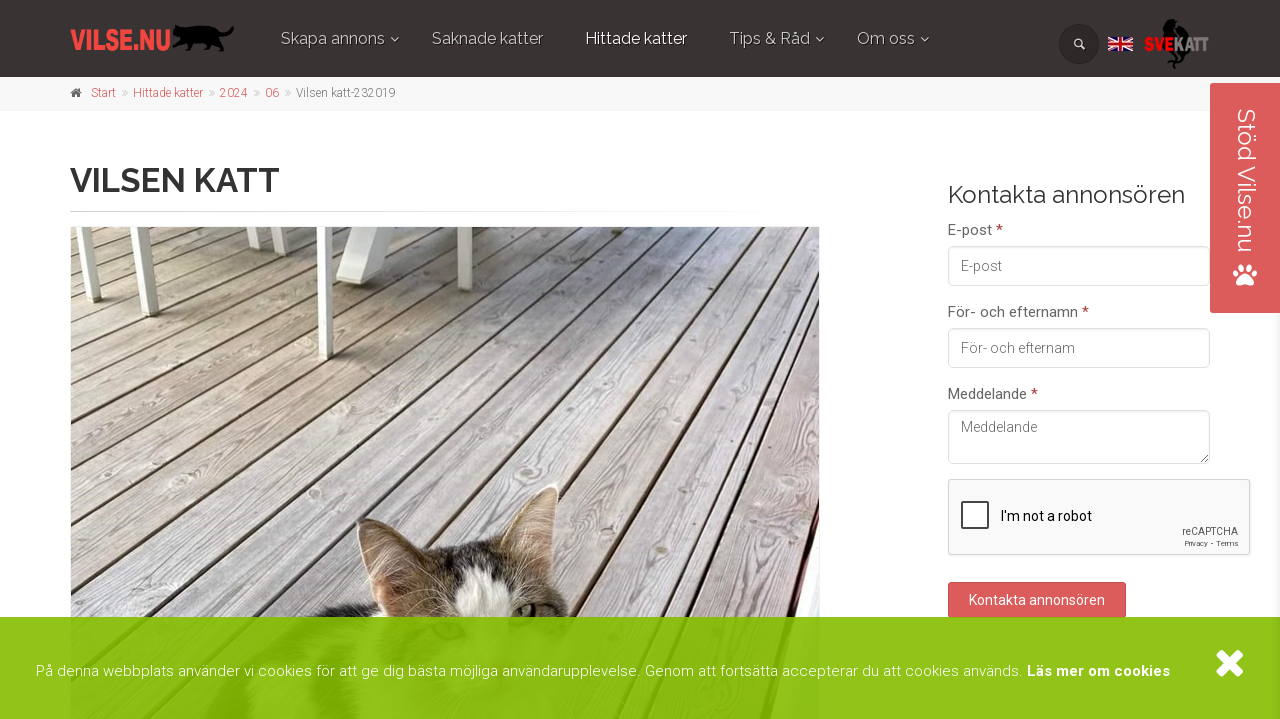

--- FILE ---
content_type: text/html; charset=utf-8
request_url: https://www.vilse.nu/hittade-katter/2024/06/vilsen-katt-232019/
body_size: 8734
content:

<!doctype html>
<!--[if lt IE 7]> <html class="no-js ie6 oldie" lang="en"> <![endif]-->
<!--[if IE 7]>    <html class="no-js ie7 oldie" lang="en"> <![endif]-->
<!--[if IE 8]>    <html class="no-js ie8 oldie" lang="en"> <![endif]-->
<!--[if gt IE 8]><!-->
<html class="no-js" lang="sv">
<!--<![endif]-->
<head>
    <meta charset="utf-8">
    <meta http-equiv="X-UA-Compatible" content="IE=edge,chrome=1">
    <title></title>
    <meta name="author" content="">
    <meta name="viewport" content="width=device-width,initial-scale=1">
    <meta name="keywords" content="">
    <meta name="description">

    <!-- Favicon -->
    <link rel="shortcut icon" href="/images/favicon.ico">

    <!-- Web Fonts -->
    <link href='https://fonts.googleapis.com/css?family=Roboto:400,300,300italic,400italic,500,500italic,700,700italic' rel='stylesheet' type='text/css'>
    <link href='https://fonts.googleapis.com/css?family=Raleway:700,400,300' rel='stylesheet' type='text/css'>
    <link href='https://fonts.googleapis.com/css?family=Pacifico' rel='stylesheet' type='text/css'>
    <link href='https://fonts.googleapis.com/css?family=PT+Serif' rel='stylesheet' type='text/css'>


    <link href="/bundle/stylesnewdesign.css?v=jKkh6GTpd_1MN3nO5dHMrpnzYAKz3m7hmQoYuaI4IYc1" rel="stylesheet"/>


    
    

</head>
<!-- body classes:  -->
<!-- "boxed": boxed layout mode e.g. <body class="boxed"> -->
<!-- "pattern-1 ... pattern-9": background patterns for boxed layout mode e.g. <body class="boxed pattern-1"> -->
<!-- "transparent-header": makes the header transparent and pulls the banner to top -->
<!-- "page-loader-1 ... page-loader-6": add a page loader to the page (more info at components-page-loaders.html) -->
<body class="no-trans">
    <!-- scrollToTop -->
    <!-- ================ -->
    <div class="scrollToTop circle"><i class="icon-up-open-big"></i></div>

    <!-- page wrapper start -->
    <!-- ================ -->
    <div class="page-wrapper">

        <!-- header-container start -->
        <div class="header-container">

            <!-- header start -->
            <!-- classes:  -->
            <!-- "fixed": enables fixed navigation mode (sticky menu) e.g. class="header fixed clearfix" -->
            <!-- "dark": dark version of header e.g. class="header dark clearfix" -->
            <!-- "full-width": mandatory class for the full-width menu layout -->
            <!-- "centered": mandatory class for the centered logo layout -->
            <!-- ================ -->
            <header class="header  fixed  dark clearfix">

                <div class="container">
                    <div class="row">
                        <div class="col-md-2">
                            <!-- header-left start -->
                            <!-- ================ -->
                            <div class="header-left clearfix">
                                <!-- logo -->
                                <div id="logo" class="logo">
                                    
                                    <a href="/">
                                        <img src="/images/Vilse_topplogga260px.png" />
                                    </a>
                                </div>
                                <!-- name-and-slogan -->
                                <div class="site-slogan">

                                </div>

                            </div>
                            <!-- header-left end -->
                        </div>
                        <div class="col-md-10">

                            <!-- header-right start -->
                            <!-- ================ -->
                            <div class="header-right clearfix">

                                <!-- main-navigation start -->
                                <!-- classes: -->
                                <!-- "onclick": Makes the dropdowns open on click, this the default bootstrap behavior e.g. class="main-navigation onclick" -->
                                <!-- "animated": Enables animations on dropdowns opening e.g. class="main-navigation animated" -->
                                <!-- "with-dropdown-buttons": Mandatory class that adds extra space, to the main navigation, for the search and cart dropdowns -->
                                <!-- ================ -->






<div class="main-navigation  animated with-dropdown-buttons">

    <!-- navbar start -->
    <!-- ================ -->
    <nav class="navbar navbar-default" role="navigation">
        <div class="container-fluid">
            <!-- Toggle get grouped for better mobile display -->
            <div class="navbar-header">
                <button type="button" class="navbar-toggle" data-toggle="collapse" data-target="#navbar-collapse-1">
                    <span class="sr-only">Toggle navigation</span>
                    <span class="icon-bar"></span>
                    <span class="icon-bar"></span>
                    <span class="icon-bar"></span>
                </button>

            </div>
            <!-- Collect the nav links, forms, and other content for toggling -->
            <div class="collapse navbar-collapse" id="navbar-collapse-1">
                <!-- main-menu -->
                <ul class="nav navbar-nav ">
                            <li class="dropdown">


                                    <a href="/skapa-annons/" class="dropdown-toggle" data-toggle="dropdown">Skapa annons</a>
                                                                    <ul class="dropdown-menu">
                                            <li><a href="/skapa-annons/skapa-annons/">Skapa annons</a></li>
                                            <li><a href="/skapa-annons/anmael-saknad-katt/">Anm&#228;l saknad katt</a></li>
                                            <li><a href="/skapa-annons/anmael-hittad-katt/">Anm&#228;l hittad katt</a></li>
                                    </ul>
                            </li>
                            <li>


                                    <a href="/saknade-katter/">
                                        Saknade katter
                                    </a>
                                                            </li>
                            <li class="active">


                                    <a href="/hittade-katter/">
                                        Hittade katter
                                    </a>
                                                            </li>
                            <li class="dropdown">


                                    <a href="/tips-raad/" class="dropdown-toggle" data-toggle="dropdown">Tips &amp; R&#229;d</a>
                                                                    <ul class="dropdown-menu">
                                            <li><a href="/tips-raad/tips-raad/">Tips &amp; R&#229;d</a></li>
                                            <li><a href="/tips-raad/hemloesa-katter/">Heml&#246;sa katter</a></li>
                                            <li><a href="/tips-raad/naer-du-hittat-en-katt/">N&#228;r du hittat en katt</a></li>
                                            <li><a href="/tips-raad/om-du-hittar-en-avliden-katt/">Om du hittar en avliden katt</a></li>
                                            <li><a href="/tips-raad/naer-katten-sprungit-bort/">N&#228;r katten sprungit bort</a></li>
                                            <li><a href="/tips-raad/utekatt-som-inte-kommit-hem-som-den-brukar/">Utekatt som inte kommit hem som den brukar</a></li>
                                            <li><a href="/tips-raad/innekatt-som-har-kommit-ut-av-misstag/">Innekatt som har kommit ut av misstag</a></li>
                                            <li><a href="/tips-raad/katt-som-kommit-ut-paa-fraemmande-plats/">Katt som kommit ut p&#229; fr&#228;mmande plats</a></li>
                                            <li><a href="/tips-raad/naer-katten-aer-hemma-igen/">N&#228;r katten &#228;r hemma igen</a></li>
                                            <li><a href="/tips-raad/id-fotografera-din-katt/">Id-fotografera din katt</a></li>
                                            <li><a href="/tips-raad/katten-som-hittegods/">Katten som hittegods</a></li>
                                            <li><a href="/tips-raad/om-id-maerkning-och-registrering/">Om id-m&#228;rkning och registrering</a></li>
                                            <li><a href="/tips-raad/om-kastrering/">Om kastrering</a></li>
                                    </ul>
                            </li>
                            <li class="dropdown">


                                    <a href="/om-oss/" class="dropdown-toggle" data-toggle="dropdown">Om oss</a>
                                                                    <ul class="dropdown-menu">
                                            <li><a href="/om-oss/om-oss/">Om oss</a></li>
                                            <li><a href="/om-oss/kontakt/">Kontakt</a></li>
                                            <li><a href="/om-oss/stoed-oss/">St&#246;d oss</a></li>
                                            <li><a href="/om-oss/vad-aer-no-kill/">Vad &#228;r No Kill</a></li>
                                            <li><a href="/om-oss/svekatts-medlemsorganisationer/">SVEKATTs medlemsorganisationer</a></li>
                                    </ul>
                            </li>
                            <li class="visible-xs"><a href="/in-english/">In English</a></li>

                    
                </ul>
                <!-- main-menu end -->
                <!-- header dropdown buttons -->
                <div class="header-dropdown-buttons hidden-xs ">
                    <div class="btn-group dropdown">
                        <button type="button" class="btn dropdown-toggle" data-toggle="dropdown"><i class="icon-search"></i></button>
                        <ul class="dropdown-menu dropdown-menu-right dropdown-animation">
                            <li>
<form action="/hittade-katter/2024/06/vilsen-katt-232019/" enctype="multipart/form-data" method="post">                                    <div class="form-group has-feedback">
                                        <input type="text" class="form-control" name="txtSearch" placeholder="Sök">
                                        <i class="icon-search form-control-feedback"></i>
                                    </div>
<input name='ufprt' type='hidden' value='[base64]' /></form>                            </li>
                        </ul>
                    </div>
                    <div class="btn-group" style="padding-right:7px;">
                        <a href="/in-english/"><img src="/images/union-jack.jpg?width=25" alt="In English" title="In English" /></a>
                    </div>
                    <div class="btn-group">
                        <a href="http://www.svekatt.se" target="_blank"><img src="/images/SVEKATT_logga_topp_mindre.png" alt="SVEKATT" title="SVEKATT" /></a>
                    </div>
                </div>
<form action="/hittade-katter/2024/06/vilsen-katt-232019/" class="navbar-form navbar-left visible-xs" enctype="multipart/form-data" method="post">                    <div class="form-group has-feedback">
                        <input type="text" class="form-control" name="txtSearch" placeholder="Sök">
                        <i class="icon-search form-control-feedback"></i>
                    </div>
<input name='ufprt' type='hidden' value='[base64]' /></form>                <!-- header dropdown buttons end-->

            </div>
        </div>
    </nav>
    <!-- navbar end -->
    <!-- main-navigation end -->
</div>
                            </div>
                            <!-- header-right end -->


                        </div>
                    </div>
                </div>
            </header>
            <!-- header end -->
        </div>
        <!-- header-container end -->
        


<!-- breadcrumb start -->

    			<!-- breadcrumb end -->
    <!-- ================ -->
    <div class="breadcrumb-container">
        <div class="container">
            <ol class="breadcrumb">

                
                        <li><i class="fa fa-home pr-10"></i><a href="/">Start</a></li>
                        <li><a href="/hittade-katter/">Hittade katter</a></li>
                        <li><a href="/hittade-katter/2024/">2024</a></li>
                        <li><a href="/hittade-katter/2024/06/">06</a></li>
                
                <li class="active">Vilsen katt-232019</li>
            </ol>
        </div>
    </div>

<!-- main-container start -->
<!-- ================ -->
<section class="main-container">
    <div class="container">
        <div class="row">
            <!-- main start -->
            <!-- ================ -->
            <div class="main col-md-8">
                <!-- page-title start -->
                <!-- ================ -->
                <h1 class="page-title">Vilsen katt</h1>
                <div class="separator-2"></div>
                <!-- page-title end -->
                


            <div class="shadow bordered">
                <div class="overlay-container">
                    <img src="/media/144696/inbound5235865434063604571.jpg?width=748" alt="Kattbild">
                    <a href="/media/144696/inbound5235865434063604571.jpg" class="overlay-link popup-img" title="Vilsen katt">
                        <i class="fa fa-plus"></i>
                    </a>
                </div>
            </div>
            <div class="space-bottom"></div>
        <div class="space-bottom"></div>




<h3 class="space-top">Fakta</h3>
<hr>
<dl class="dl-horizontal">
    <dt>Län</dt>
    <dd>Kalmar l&#228;n</dd>
    <dt>Hittades</dt>
    <dd>2024-06-23</dd>
    <dt>Kattens ålder</dt>
    <dd></dd>
    <dt>Kattens kön</dt>
    <dd></dd>
    <dt>Polisanmäld</dt>
    <dd></dd>
    <dt>Kattens päls</dt>
    <dd>L&#229;ngh&#229;rig/semil&#229;ngh&#229;rig</dd>
    
    <dt>Färgkategori</dt>
    <dd>Kategori 1. Sk&#246;ldpaddsf&#228;rgad katt (med eller utan vitt)</dd>
    <dt>Mer information</dt>
    <dd>
Målillav.50A, Hultsfred<br />
    Verkar vilsen/övergiven. Har setts nere vid Björkudd och även vid Målillav.50.</dd>
<dt>Kontaktuppgifter</dt>
<dd>
0733713187</dd>
</dl>











            </div>
            <!-- main end -->
            <!-- sidebar start -->
            <!-- ================ -->
            <aside class="col-md-4 col-lg-3 col-lg-offset-1">
                <div class="sidebar sticky sticky--desktop">
                    <div class="block clearfix">
                        

    <h3>Kontakta annonsören</h3>
    <!-- Alert message -->
<form action="/hittade-katter/2024/06/vilsen-katt-232019/" enctype="multipart/form-data" method="post">        <div class="form-group">
            <label for="Email" class="control-label">E-post <span class="text-danger">*</span></label>
            <input class="form-control" data-val="true" data-val-email="Vänligen fyll i en giltig e-postadress" data-val-required="Detta fält får inte vara tomt" id="Email" name="Email" placeholder="E-post" type="text" value="" />
            <span class="help-block"><span class="field-validation-valid" data-valmsg-for="Email" data-valmsg-replace="true"></span></span>
        </div>
        <div class="form-group">
            <label for="Name" class="control-label">För- och efternamn <span class="text-danger">*</span></label>
            <input class="form-control" data-val="true" data-val-required="Detta fält får inte vara tomt" id="Name" name="Name" placeholder="För- och efternam" type="text" value="" />
            <span class="help-block"><span class="field-validation-valid" data-valmsg-for="Name" data-valmsg-replace="true"></span></span>
        </div>
        <div class="form-group">
            <label for="Message" class="control-label">Meddelande <span class="text-danger">*</span></label>
            <textarea class="form-control" cols="20" data-val="true" data-val-required="Detta fält får inte vara tomt" id="Message" name="Message" placeholder="Meddelande" rows="2">
</textarea>
            <span class="help-block"><span class="field-validation-valid" data-valmsg-for="Message" data-valmsg-replace="true"></span></span>
        </div>
        <!-- reCAPTCHA -->
        <div class="form-group" id="form-captcha">

            <div class="g-recaptcha" data-sitekey="6Ld0JaQZAAAAAD5I8OEFuQjyHnM7H0oFmLYDVThA"></div>
            <span class="help-block"></span>
        </div>
        <!-- /reCAPTCHA -->
    <button type="submit" class="btn btn-default btn-success">Kontakta annonsören</button>
<input name='ufprt' type='hidden' value='[base64]' /></form>





                        <br />
                        
                    </div>
                </div>
                <div class="hidden-sm hidden-xs" style="height:1000px">


                </div>
            </aside>
            <!-- sidebar end -->
        </div>
    </div>
</section>
<!-- main-container end -->


        <!-- footer top start -->
        <!-- ================ -->
        <div class="dark-translucent-bg footer-top animated-text default-hovered" style="background-color:rgba(0,0,0,0.6);">
            <div class="container">
                <div class="row">
                    <div class="col-md-12">
                        <div class="call-to-action text-center">
                            <div class="row">
                                <div class="col-sm-8">
                                    <h2>VILSE.NU - En webbplats från:</h2>
                                    <h2>VILSE.NU - En webbplats från:</h2>
                                </div>
                                <div class="col-sm-4">
                                    <p class="mt-10"><a href="http://www.svekatt.se" target="_blank" class="btn btn-animated btn-lg btn-gray-transparent">SVEKATT<i class="fa fa-paw pl-20"></i></a></p>
                                </div>
                            </div>
                        </div>
                    </div>
                </div>
            </div>
        </div>
        <!-- footer top end -->
        <!-- footer start (Add "dark" class to #footer in order to enable dark footer) -->
        <!-- ================ -->
        <footer id="footer" class="clearfix ">
            <!-- .footer start -->
            <!-- ================ -->
            <div class="footer">
                <div class="container">
                    <div class="footer-inner">
                        <div class="row">
                            <div class="col-md-2">
                                <div class="footer-content">
                                    <a href="http://www.svekatt.se/" alt="SVEKATT" target="_blank">
                                        <img src="/images/svekatt-logo.jpg" />
                                    </a>
                                </div>
                            </div>
                            <div class="col-md-2">
                                <div class="footer-content">
                                    <a href="http://svekatt.se/index.php?ID=2" alt="SVEKATT signum" target="_blank"><img src="/images/svekatt-signum.jpg" /></a>
                                </div>
                            </div>
                            <div class="col-md-4">

                            </div>
                            <div class="col-md-4">
                                <div class="footer-content">

                                    <div class="logo-footer"><img id="logo-footer" src="/images/Vilselogga_sidfot_260px.png" alt=""></div>
                                    <div class="separator-2"></div>
                                    <p>
                                        SVEKATT (Svenska Kattskyddsförbundet)
                                    </p>


                                    <ul class="list-icons">
                                        <li><i class="fa fa-map-marker pr-10 text-default"></i> c/o Stockholms Katthem</li>
                                        <li><i class="fa fa-map-marker pr-10 text-default"></i> Skurusundsvägen 159, 131 46 Nacka</li>
                                        <li><a href="mailto:info@vilse.nu"><i class="fa fa-envelope-o pr-10"></i>info@vilse.nu</a></li>
                                    </ul>

                                    <div class="separator-2"></div>
                                    <ul class="social-links circle animated-effect-1">
                                        <li class="facebook"><a target="_blank" href="https://www.facebook.com/vilse.nu"><i class="fa fa-facebook"></i></a></li>
                                        <li class="twitter"><a target="_blank" href="https://twitter.com/svekatt"><i class="fa fa-twitter"></i></a></li>

                                    </ul>
                                </div>
                            </div>
                        </div>
                    </div>
                </div>
            </div>
            <!-- .footer end -->
            <!-- .subfooter start -->
            <!-- ================ -->
            <div class="subfooter">
                <div class="container">
                    <div class="subfooter-inner">
                        <div class="row">
                            <div class="col-md-12">
                                <p class="text-center">
                                    &copy; 2025 Svekatt |
                                        <a href="/cookies/">Cookies</a>
                                </p>
                            </div>
                        </div>
                    </div>
                </div>
            </div>
            <!-- .subfooter end -->
        </footer>
        <!-- footer end -->

    </div>
    <!-- page-wrapper end -->

        <!-- Cookiebar
                    ============= -->
        <div class="navbar-fixed-bottom cookiebar">
            <p>
                På denna webbplats använder vi cookies för att ge dig bästa möjliga användarupplevelse. Genom att fortsätta accepterar du att cookies används.                     <a href="/cookies/">Läs mer om cookies</a>
                <a class="cookie-message-button" href="#"><i class="fa fa-times"></i></a>
            </p>
        </div>
    <aside class="swish-support">
        <div class="grouped">
            <div id="swish-tab">
                <h3>Stöd Vilse.nu</h3>
                <img alt="paw" src="/images/images2020/paw.svg" />
            </div>

            <figure class="logo">
                <img src="/images/images2020/Vilse_topplogga260px.svg" alt="kitty" />
            </figure>

            <div class="content">
                <div class="inner-content">
                    <span><img class="close" id="close-swish" src="/images/images2020/times.svg" alt="stäng" /></span>
                    <h3>Stöd Vilse.nu</h3>
                    <p> Hjälp fler katter att hitta hem och stöd vårt arbete för att minska antalet hemlösa katter.</p>
                    <p> Genom att skänka en gåva hjälper du oss att göra VILSE.NU ännu bättre så att fler katter kan återförenas med sin ägare.</p>
                    <figure>
                        <img alt="swish-code" src="/images/images2020/vilse-QR-2020.png" />
                        <figcaption>
                            <p>
                                Öppna Swish-appen och scanna koden<br />
                                Kan du inte scanna vår QR-kod?<br />
                                <b>Använd vårt Swish-nummer 123 62 86 462</b><br />
                                samt ange <b>“VILSE”</b> på inbetalningen.
                            </p>
                        </figcaption>
                    </figure>
                </div>
            </div>
        </div>
    </aside>

    <script src="/bundle/javascriptnewdesign.js?v=8S5uUS5X8soWatefhG21VoFDByawruPI25nuk9gmFTU1"></script>

    
    
    <script src='https://www.google.com/recaptcha/api.js'></script>

    <script src="https://maps.googleapis.com/maps/api/js?key=AIzaSyAoKsgMOZC7uxtFIouKE_PPA0k9kp_CHk4"></script>

    <script>

        function initialize() {
            var mapCanvas = document.getElementById('map');

            var mapOptions = {
                center: new google.maps.LatLng(, ),
                zoom: 15,
                mapTypeId: google.maps.MapTypeId.ROADMAP
            }
            var map = new google.maps.Map(mapCanvas, mapOptions);

            var infowindow = new google.maps.InfoWindow({
                content: contentString
            });

            var markers = [];

            var latlng = new google.maps.LatLng(, );
;
            var contentString = contentForContact('', '');
;
            var infowindow = new google.maps.InfoWindow({content: contentString});
;
            addMarker(latlng, 'Vilsen katt');
;
            markers[0].addListener('click', function () {infowindow.open(map, markers[0]);});
;

            // Adds a marker to the map and push to the array.
            function addMarker(location, title) {
                var marker = new google.maps.Marker({
                    position: location,
                    map: map,
                    title: title,
                    animation: google.maps.Animation.DROP
                });
                markers.push(marker);
            }

            function contentForContact(placeName, postalTown) {
                return '<div>' +
          '<b>' + placeName + '</b>' +
          '<div>' +
          '<p>' + postalTown
                '.</p>' +
                '</div>' +
                '</div>';
            }

        }

        google.maps.event.addDomListener(window, 'load', initialize);
    </script>


    <div class="black-layer"></div>
</body>
</html>


--- FILE ---
content_type: text/html; charset=utf-8
request_url: https://www.google.com/recaptcha/api2/anchor?ar=1&k=6Ld0JaQZAAAAAD5I8OEFuQjyHnM7H0oFmLYDVThA&co=aHR0cHM6Ly93d3cudmlsc2UubnU6NDQz&hl=en&v=7gg7H51Q-naNfhmCP3_R47ho&size=normal&anchor-ms=20000&execute-ms=15000&cb=5d8gs1gvilu5
body_size: 48876
content:
<!DOCTYPE HTML><html dir="ltr" lang="en"><head><meta http-equiv="Content-Type" content="text/html; charset=UTF-8">
<meta http-equiv="X-UA-Compatible" content="IE=edge">
<title>reCAPTCHA</title>
<style type="text/css">
/* cyrillic-ext */
@font-face {
  font-family: 'Roboto';
  font-style: normal;
  font-weight: 400;
  font-stretch: 100%;
  src: url(//fonts.gstatic.com/s/roboto/v48/KFO7CnqEu92Fr1ME7kSn66aGLdTylUAMa3GUBHMdazTgWw.woff2) format('woff2');
  unicode-range: U+0460-052F, U+1C80-1C8A, U+20B4, U+2DE0-2DFF, U+A640-A69F, U+FE2E-FE2F;
}
/* cyrillic */
@font-face {
  font-family: 'Roboto';
  font-style: normal;
  font-weight: 400;
  font-stretch: 100%;
  src: url(//fonts.gstatic.com/s/roboto/v48/KFO7CnqEu92Fr1ME7kSn66aGLdTylUAMa3iUBHMdazTgWw.woff2) format('woff2');
  unicode-range: U+0301, U+0400-045F, U+0490-0491, U+04B0-04B1, U+2116;
}
/* greek-ext */
@font-face {
  font-family: 'Roboto';
  font-style: normal;
  font-weight: 400;
  font-stretch: 100%;
  src: url(//fonts.gstatic.com/s/roboto/v48/KFO7CnqEu92Fr1ME7kSn66aGLdTylUAMa3CUBHMdazTgWw.woff2) format('woff2');
  unicode-range: U+1F00-1FFF;
}
/* greek */
@font-face {
  font-family: 'Roboto';
  font-style: normal;
  font-weight: 400;
  font-stretch: 100%;
  src: url(//fonts.gstatic.com/s/roboto/v48/KFO7CnqEu92Fr1ME7kSn66aGLdTylUAMa3-UBHMdazTgWw.woff2) format('woff2');
  unicode-range: U+0370-0377, U+037A-037F, U+0384-038A, U+038C, U+038E-03A1, U+03A3-03FF;
}
/* math */
@font-face {
  font-family: 'Roboto';
  font-style: normal;
  font-weight: 400;
  font-stretch: 100%;
  src: url(//fonts.gstatic.com/s/roboto/v48/KFO7CnqEu92Fr1ME7kSn66aGLdTylUAMawCUBHMdazTgWw.woff2) format('woff2');
  unicode-range: U+0302-0303, U+0305, U+0307-0308, U+0310, U+0312, U+0315, U+031A, U+0326-0327, U+032C, U+032F-0330, U+0332-0333, U+0338, U+033A, U+0346, U+034D, U+0391-03A1, U+03A3-03A9, U+03B1-03C9, U+03D1, U+03D5-03D6, U+03F0-03F1, U+03F4-03F5, U+2016-2017, U+2034-2038, U+203C, U+2040, U+2043, U+2047, U+2050, U+2057, U+205F, U+2070-2071, U+2074-208E, U+2090-209C, U+20D0-20DC, U+20E1, U+20E5-20EF, U+2100-2112, U+2114-2115, U+2117-2121, U+2123-214F, U+2190, U+2192, U+2194-21AE, U+21B0-21E5, U+21F1-21F2, U+21F4-2211, U+2213-2214, U+2216-22FF, U+2308-230B, U+2310, U+2319, U+231C-2321, U+2336-237A, U+237C, U+2395, U+239B-23B7, U+23D0, U+23DC-23E1, U+2474-2475, U+25AF, U+25B3, U+25B7, U+25BD, U+25C1, U+25CA, U+25CC, U+25FB, U+266D-266F, U+27C0-27FF, U+2900-2AFF, U+2B0E-2B11, U+2B30-2B4C, U+2BFE, U+3030, U+FF5B, U+FF5D, U+1D400-1D7FF, U+1EE00-1EEFF;
}
/* symbols */
@font-face {
  font-family: 'Roboto';
  font-style: normal;
  font-weight: 400;
  font-stretch: 100%;
  src: url(//fonts.gstatic.com/s/roboto/v48/KFO7CnqEu92Fr1ME7kSn66aGLdTylUAMaxKUBHMdazTgWw.woff2) format('woff2');
  unicode-range: U+0001-000C, U+000E-001F, U+007F-009F, U+20DD-20E0, U+20E2-20E4, U+2150-218F, U+2190, U+2192, U+2194-2199, U+21AF, U+21E6-21F0, U+21F3, U+2218-2219, U+2299, U+22C4-22C6, U+2300-243F, U+2440-244A, U+2460-24FF, U+25A0-27BF, U+2800-28FF, U+2921-2922, U+2981, U+29BF, U+29EB, U+2B00-2BFF, U+4DC0-4DFF, U+FFF9-FFFB, U+10140-1018E, U+10190-1019C, U+101A0, U+101D0-101FD, U+102E0-102FB, U+10E60-10E7E, U+1D2C0-1D2D3, U+1D2E0-1D37F, U+1F000-1F0FF, U+1F100-1F1AD, U+1F1E6-1F1FF, U+1F30D-1F30F, U+1F315, U+1F31C, U+1F31E, U+1F320-1F32C, U+1F336, U+1F378, U+1F37D, U+1F382, U+1F393-1F39F, U+1F3A7-1F3A8, U+1F3AC-1F3AF, U+1F3C2, U+1F3C4-1F3C6, U+1F3CA-1F3CE, U+1F3D4-1F3E0, U+1F3ED, U+1F3F1-1F3F3, U+1F3F5-1F3F7, U+1F408, U+1F415, U+1F41F, U+1F426, U+1F43F, U+1F441-1F442, U+1F444, U+1F446-1F449, U+1F44C-1F44E, U+1F453, U+1F46A, U+1F47D, U+1F4A3, U+1F4B0, U+1F4B3, U+1F4B9, U+1F4BB, U+1F4BF, U+1F4C8-1F4CB, U+1F4D6, U+1F4DA, U+1F4DF, U+1F4E3-1F4E6, U+1F4EA-1F4ED, U+1F4F7, U+1F4F9-1F4FB, U+1F4FD-1F4FE, U+1F503, U+1F507-1F50B, U+1F50D, U+1F512-1F513, U+1F53E-1F54A, U+1F54F-1F5FA, U+1F610, U+1F650-1F67F, U+1F687, U+1F68D, U+1F691, U+1F694, U+1F698, U+1F6AD, U+1F6B2, U+1F6B9-1F6BA, U+1F6BC, U+1F6C6-1F6CF, U+1F6D3-1F6D7, U+1F6E0-1F6EA, U+1F6F0-1F6F3, U+1F6F7-1F6FC, U+1F700-1F7FF, U+1F800-1F80B, U+1F810-1F847, U+1F850-1F859, U+1F860-1F887, U+1F890-1F8AD, U+1F8B0-1F8BB, U+1F8C0-1F8C1, U+1F900-1F90B, U+1F93B, U+1F946, U+1F984, U+1F996, U+1F9E9, U+1FA00-1FA6F, U+1FA70-1FA7C, U+1FA80-1FA89, U+1FA8F-1FAC6, U+1FACE-1FADC, U+1FADF-1FAE9, U+1FAF0-1FAF8, U+1FB00-1FBFF;
}
/* vietnamese */
@font-face {
  font-family: 'Roboto';
  font-style: normal;
  font-weight: 400;
  font-stretch: 100%;
  src: url(//fonts.gstatic.com/s/roboto/v48/KFO7CnqEu92Fr1ME7kSn66aGLdTylUAMa3OUBHMdazTgWw.woff2) format('woff2');
  unicode-range: U+0102-0103, U+0110-0111, U+0128-0129, U+0168-0169, U+01A0-01A1, U+01AF-01B0, U+0300-0301, U+0303-0304, U+0308-0309, U+0323, U+0329, U+1EA0-1EF9, U+20AB;
}
/* latin-ext */
@font-face {
  font-family: 'Roboto';
  font-style: normal;
  font-weight: 400;
  font-stretch: 100%;
  src: url(//fonts.gstatic.com/s/roboto/v48/KFO7CnqEu92Fr1ME7kSn66aGLdTylUAMa3KUBHMdazTgWw.woff2) format('woff2');
  unicode-range: U+0100-02BA, U+02BD-02C5, U+02C7-02CC, U+02CE-02D7, U+02DD-02FF, U+0304, U+0308, U+0329, U+1D00-1DBF, U+1E00-1E9F, U+1EF2-1EFF, U+2020, U+20A0-20AB, U+20AD-20C0, U+2113, U+2C60-2C7F, U+A720-A7FF;
}
/* latin */
@font-face {
  font-family: 'Roboto';
  font-style: normal;
  font-weight: 400;
  font-stretch: 100%;
  src: url(//fonts.gstatic.com/s/roboto/v48/KFO7CnqEu92Fr1ME7kSn66aGLdTylUAMa3yUBHMdazQ.woff2) format('woff2');
  unicode-range: U+0000-00FF, U+0131, U+0152-0153, U+02BB-02BC, U+02C6, U+02DA, U+02DC, U+0304, U+0308, U+0329, U+2000-206F, U+20AC, U+2122, U+2191, U+2193, U+2212, U+2215, U+FEFF, U+FFFD;
}
/* cyrillic-ext */
@font-face {
  font-family: 'Roboto';
  font-style: normal;
  font-weight: 500;
  font-stretch: 100%;
  src: url(//fonts.gstatic.com/s/roboto/v48/KFO7CnqEu92Fr1ME7kSn66aGLdTylUAMa3GUBHMdazTgWw.woff2) format('woff2');
  unicode-range: U+0460-052F, U+1C80-1C8A, U+20B4, U+2DE0-2DFF, U+A640-A69F, U+FE2E-FE2F;
}
/* cyrillic */
@font-face {
  font-family: 'Roboto';
  font-style: normal;
  font-weight: 500;
  font-stretch: 100%;
  src: url(//fonts.gstatic.com/s/roboto/v48/KFO7CnqEu92Fr1ME7kSn66aGLdTylUAMa3iUBHMdazTgWw.woff2) format('woff2');
  unicode-range: U+0301, U+0400-045F, U+0490-0491, U+04B0-04B1, U+2116;
}
/* greek-ext */
@font-face {
  font-family: 'Roboto';
  font-style: normal;
  font-weight: 500;
  font-stretch: 100%;
  src: url(//fonts.gstatic.com/s/roboto/v48/KFO7CnqEu92Fr1ME7kSn66aGLdTylUAMa3CUBHMdazTgWw.woff2) format('woff2');
  unicode-range: U+1F00-1FFF;
}
/* greek */
@font-face {
  font-family: 'Roboto';
  font-style: normal;
  font-weight: 500;
  font-stretch: 100%;
  src: url(//fonts.gstatic.com/s/roboto/v48/KFO7CnqEu92Fr1ME7kSn66aGLdTylUAMa3-UBHMdazTgWw.woff2) format('woff2');
  unicode-range: U+0370-0377, U+037A-037F, U+0384-038A, U+038C, U+038E-03A1, U+03A3-03FF;
}
/* math */
@font-face {
  font-family: 'Roboto';
  font-style: normal;
  font-weight: 500;
  font-stretch: 100%;
  src: url(//fonts.gstatic.com/s/roboto/v48/KFO7CnqEu92Fr1ME7kSn66aGLdTylUAMawCUBHMdazTgWw.woff2) format('woff2');
  unicode-range: U+0302-0303, U+0305, U+0307-0308, U+0310, U+0312, U+0315, U+031A, U+0326-0327, U+032C, U+032F-0330, U+0332-0333, U+0338, U+033A, U+0346, U+034D, U+0391-03A1, U+03A3-03A9, U+03B1-03C9, U+03D1, U+03D5-03D6, U+03F0-03F1, U+03F4-03F5, U+2016-2017, U+2034-2038, U+203C, U+2040, U+2043, U+2047, U+2050, U+2057, U+205F, U+2070-2071, U+2074-208E, U+2090-209C, U+20D0-20DC, U+20E1, U+20E5-20EF, U+2100-2112, U+2114-2115, U+2117-2121, U+2123-214F, U+2190, U+2192, U+2194-21AE, U+21B0-21E5, U+21F1-21F2, U+21F4-2211, U+2213-2214, U+2216-22FF, U+2308-230B, U+2310, U+2319, U+231C-2321, U+2336-237A, U+237C, U+2395, U+239B-23B7, U+23D0, U+23DC-23E1, U+2474-2475, U+25AF, U+25B3, U+25B7, U+25BD, U+25C1, U+25CA, U+25CC, U+25FB, U+266D-266F, U+27C0-27FF, U+2900-2AFF, U+2B0E-2B11, U+2B30-2B4C, U+2BFE, U+3030, U+FF5B, U+FF5D, U+1D400-1D7FF, U+1EE00-1EEFF;
}
/* symbols */
@font-face {
  font-family: 'Roboto';
  font-style: normal;
  font-weight: 500;
  font-stretch: 100%;
  src: url(//fonts.gstatic.com/s/roboto/v48/KFO7CnqEu92Fr1ME7kSn66aGLdTylUAMaxKUBHMdazTgWw.woff2) format('woff2');
  unicode-range: U+0001-000C, U+000E-001F, U+007F-009F, U+20DD-20E0, U+20E2-20E4, U+2150-218F, U+2190, U+2192, U+2194-2199, U+21AF, U+21E6-21F0, U+21F3, U+2218-2219, U+2299, U+22C4-22C6, U+2300-243F, U+2440-244A, U+2460-24FF, U+25A0-27BF, U+2800-28FF, U+2921-2922, U+2981, U+29BF, U+29EB, U+2B00-2BFF, U+4DC0-4DFF, U+FFF9-FFFB, U+10140-1018E, U+10190-1019C, U+101A0, U+101D0-101FD, U+102E0-102FB, U+10E60-10E7E, U+1D2C0-1D2D3, U+1D2E0-1D37F, U+1F000-1F0FF, U+1F100-1F1AD, U+1F1E6-1F1FF, U+1F30D-1F30F, U+1F315, U+1F31C, U+1F31E, U+1F320-1F32C, U+1F336, U+1F378, U+1F37D, U+1F382, U+1F393-1F39F, U+1F3A7-1F3A8, U+1F3AC-1F3AF, U+1F3C2, U+1F3C4-1F3C6, U+1F3CA-1F3CE, U+1F3D4-1F3E0, U+1F3ED, U+1F3F1-1F3F3, U+1F3F5-1F3F7, U+1F408, U+1F415, U+1F41F, U+1F426, U+1F43F, U+1F441-1F442, U+1F444, U+1F446-1F449, U+1F44C-1F44E, U+1F453, U+1F46A, U+1F47D, U+1F4A3, U+1F4B0, U+1F4B3, U+1F4B9, U+1F4BB, U+1F4BF, U+1F4C8-1F4CB, U+1F4D6, U+1F4DA, U+1F4DF, U+1F4E3-1F4E6, U+1F4EA-1F4ED, U+1F4F7, U+1F4F9-1F4FB, U+1F4FD-1F4FE, U+1F503, U+1F507-1F50B, U+1F50D, U+1F512-1F513, U+1F53E-1F54A, U+1F54F-1F5FA, U+1F610, U+1F650-1F67F, U+1F687, U+1F68D, U+1F691, U+1F694, U+1F698, U+1F6AD, U+1F6B2, U+1F6B9-1F6BA, U+1F6BC, U+1F6C6-1F6CF, U+1F6D3-1F6D7, U+1F6E0-1F6EA, U+1F6F0-1F6F3, U+1F6F7-1F6FC, U+1F700-1F7FF, U+1F800-1F80B, U+1F810-1F847, U+1F850-1F859, U+1F860-1F887, U+1F890-1F8AD, U+1F8B0-1F8BB, U+1F8C0-1F8C1, U+1F900-1F90B, U+1F93B, U+1F946, U+1F984, U+1F996, U+1F9E9, U+1FA00-1FA6F, U+1FA70-1FA7C, U+1FA80-1FA89, U+1FA8F-1FAC6, U+1FACE-1FADC, U+1FADF-1FAE9, U+1FAF0-1FAF8, U+1FB00-1FBFF;
}
/* vietnamese */
@font-face {
  font-family: 'Roboto';
  font-style: normal;
  font-weight: 500;
  font-stretch: 100%;
  src: url(//fonts.gstatic.com/s/roboto/v48/KFO7CnqEu92Fr1ME7kSn66aGLdTylUAMa3OUBHMdazTgWw.woff2) format('woff2');
  unicode-range: U+0102-0103, U+0110-0111, U+0128-0129, U+0168-0169, U+01A0-01A1, U+01AF-01B0, U+0300-0301, U+0303-0304, U+0308-0309, U+0323, U+0329, U+1EA0-1EF9, U+20AB;
}
/* latin-ext */
@font-face {
  font-family: 'Roboto';
  font-style: normal;
  font-weight: 500;
  font-stretch: 100%;
  src: url(//fonts.gstatic.com/s/roboto/v48/KFO7CnqEu92Fr1ME7kSn66aGLdTylUAMa3KUBHMdazTgWw.woff2) format('woff2');
  unicode-range: U+0100-02BA, U+02BD-02C5, U+02C7-02CC, U+02CE-02D7, U+02DD-02FF, U+0304, U+0308, U+0329, U+1D00-1DBF, U+1E00-1E9F, U+1EF2-1EFF, U+2020, U+20A0-20AB, U+20AD-20C0, U+2113, U+2C60-2C7F, U+A720-A7FF;
}
/* latin */
@font-face {
  font-family: 'Roboto';
  font-style: normal;
  font-weight: 500;
  font-stretch: 100%;
  src: url(//fonts.gstatic.com/s/roboto/v48/KFO7CnqEu92Fr1ME7kSn66aGLdTylUAMa3yUBHMdazQ.woff2) format('woff2');
  unicode-range: U+0000-00FF, U+0131, U+0152-0153, U+02BB-02BC, U+02C6, U+02DA, U+02DC, U+0304, U+0308, U+0329, U+2000-206F, U+20AC, U+2122, U+2191, U+2193, U+2212, U+2215, U+FEFF, U+FFFD;
}
/* cyrillic-ext */
@font-face {
  font-family: 'Roboto';
  font-style: normal;
  font-weight: 900;
  font-stretch: 100%;
  src: url(//fonts.gstatic.com/s/roboto/v48/KFO7CnqEu92Fr1ME7kSn66aGLdTylUAMa3GUBHMdazTgWw.woff2) format('woff2');
  unicode-range: U+0460-052F, U+1C80-1C8A, U+20B4, U+2DE0-2DFF, U+A640-A69F, U+FE2E-FE2F;
}
/* cyrillic */
@font-face {
  font-family: 'Roboto';
  font-style: normal;
  font-weight: 900;
  font-stretch: 100%;
  src: url(//fonts.gstatic.com/s/roboto/v48/KFO7CnqEu92Fr1ME7kSn66aGLdTylUAMa3iUBHMdazTgWw.woff2) format('woff2');
  unicode-range: U+0301, U+0400-045F, U+0490-0491, U+04B0-04B1, U+2116;
}
/* greek-ext */
@font-face {
  font-family: 'Roboto';
  font-style: normal;
  font-weight: 900;
  font-stretch: 100%;
  src: url(//fonts.gstatic.com/s/roboto/v48/KFO7CnqEu92Fr1ME7kSn66aGLdTylUAMa3CUBHMdazTgWw.woff2) format('woff2');
  unicode-range: U+1F00-1FFF;
}
/* greek */
@font-face {
  font-family: 'Roboto';
  font-style: normal;
  font-weight: 900;
  font-stretch: 100%;
  src: url(//fonts.gstatic.com/s/roboto/v48/KFO7CnqEu92Fr1ME7kSn66aGLdTylUAMa3-UBHMdazTgWw.woff2) format('woff2');
  unicode-range: U+0370-0377, U+037A-037F, U+0384-038A, U+038C, U+038E-03A1, U+03A3-03FF;
}
/* math */
@font-face {
  font-family: 'Roboto';
  font-style: normal;
  font-weight: 900;
  font-stretch: 100%;
  src: url(//fonts.gstatic.com/s/roboto/v48/KFO7CnqEu92Fr1ME7kSn66aGLdTylUAMawCUBHMdazTgWw.woff2) format('woff2');
  unicode-range: U+0302-0303, U+0305, U+0307-0308, U+0310, U+0312, U+0315, U+031A, U+0326-0327, U+032C, U+032F-0330, U+0332-0333, U+0338, U+033A, U+0346, U+034D, U+0391-03A1, U+03A3-03A9, U+03B1-03C9, U+03D1, U+03D5-03D6, U+03F0-03F1, U+03F4-03F5, U+2016-2017, U+2034-2038, U+203C, U+2040, U+2043, U+2047, U+2050, U+2057, U+205F, U+2070-2071, U+2074-208E, U+2090-209C, U+20D0-20DC, U+20E1, U+20E5-20EF, U+2100-2112, U+2114-2115, U+2117-2121, U+2123-214F, U+2190, U+2192, U+2194-21AE, U+21B0-21E5, U+21F1-21F2, U+21F4-2211, U+2213-2214, U+2216-22FF, U+2308-230B, U+2310, U+2319, U+231C-2321, U+2336-237A, U+237C, U+2395, U+239B-23B7, U+23D0, U+23DC-23E1, U+2474-2475, U+25AF, U+25B3, U+25B7, U+25BD, U+25C1, U+25CA, U+25CC, U+25FB, U+266D-266F, U+27C0-27FF, U+2900-2AFF, U+2B0E-2B11, U+2B30-2B4C, U+2BFE, U+3030, U+FF5B, U+FF5D, U+1D400-1D7FF, U+1EE00-1EEFF;
}
/* symbols */
@font-face {
  font-family: 'Roboto';
  font-style: normal;
  font-weight: 900;
  font-stretch: 100%;
  src: url(//fonts.gstatic.com/s/roboto/v48/KFO7CnqEu92Fr1ME7kSn66aGLdTylUAMaxKUBHMdazTgWw.woff2) format('woff2');
  unicode-range: U+0001-000C, U+000E-001F, U+007F-009F, U+20DD-20E0, U+20E2-20E4, U+2150-218F, U+2190, U+2192, U+2194-2199, U+21AF, U+21E6-21F0, U+21F3, U+2218-2219, U+2299, U+22C4-22C6, U+2300-243F, U+2440-244A, U+2460-24FF, U+25A0-27BF, U+2800-28FF, U+2921-2922, U+2981, U+29BF, U+29EB, U+2B00-2BFF, U+4DC0-4DFF, U+FFF9-FFFB, U+10140-1018E, U+10190-1019C, U+101A0, U+101D0-101FD, U+102E0-102FB, U+10E60-10E7E, U+1D2C0-1D2D3, U+1D2E0-1D37F, U+1F000-1F0FF, U+1F100-1F1AD, U+1F1E6-1F1FF, U+1F30D-1F30F, U+1F315, U+1F31C, U+1F31E, U+1F320-1F32C, U+1F336, U+1F378, U+1F37D, U+1F382, U+1F393-1F39F, U+1F3A7-1F3A8, U+1F3AC-1F3AF, U+1F3C2, U+1F3C4-1F3C6, U+1F3CA-1F3CE, U+1F3D4-1F3E0, U+1F3ED, U+1F3F1-1F3F3, U+1F3F5-1F3F7, U+1F408, U+1F415, U+1F41F, U+1F426, U+1F43F, U+1F441-1F442, U+1F444, U+1F446-1F449, U+1F44C-1F44E, U+1F453, U+1F46A, U+1F47D, U+1F4A3, U+1F4B0, U+1F4B3, U+1F4B9, U+1F4BB, U+1F4BF, U+1F4C8-1F4CB, U+1F4D6, U+1F4DA, U+1F4DF, U+1F4E3-1F4E6, U+1F4EA-1F4ED, U+1F4F7, U+1F4F9-1F4FB, U+1F4FD-1F4FE, U+1F503, U+1F507-1F50B, U+1F50D, U+1F512-1F513, U+1F53E-1F54A, U+1F54F-1F5FA, U+1F610, U+1F650-1F67F, U+1F687, U+1F68D, U+1F691, U+1F694, U+1F698, U+1F6AD, U+1F6B2, U+1F6B9-1F6BA, U+1F6BC, U+1F6C6-1F6CF, U+1F6D3-1F6D7, U+1F6E0-1F6EA, U+1F6F0-1F6F3, U+1F6F7-1F6FC, U+1F700-1F7FF, U+1F800-1F80B, U+1F810-1F847, U+1F850-1F859, U+1F860-1F887, U+1F890-1F8AD, U+1F8B0-1F8BB, U+1F8C0-1F8C1, U+1F900-1F90B, U+1F93B, U+1F946, U+1F984, U+1F996, U+1F9E9, U+1FA00-1FA6F, U+1FA70-1FA7C, U+1FA80-1FA89, U+1FA8F-1FAC6, U+1FACE-1FADC, U+1FADF-1FAE9, U+1FAF0-1FAF8, U+1FB00-1FBFF;
}
/* vietnamese */
@font-face {
  font-family: 'Roboto';
  font-style: normal;
  font-weight: 900;
  font-stretch: 100%;
  src: url(//fonts.gstatic.com/s/roboto/v48/KFO7CnqEu92Fr1ME7kSn66aGLdTylUAMa3OUBHMdazTgWw.woff2) format('woff2');
  unicode-range: U+0102-0103, U+0110-0111, U+0128-0129, U+0168-0169, U+01A0-01A1, U+01AF-01B0, U+0300-0301, U+0303-0304, U+0308-0309, U+0323, U+0329, U+1EA0-1EF9, U+20AB;
}
/* latin-ext */
@font-face {
  font-family: 'Roboto';
  font-style: normal;
  font-weight: 900;
  font-stretch: 100%;
  src: url(//fonts.gstatic.com/s/roboto/v48/KFO7CnqEu92Fr1ME7kSn66aGLdTylUAMa3KUBHMdazTgWw.woff2) format('woff2');
  unicode-range: U+0100-02BA, U+02BD-02C5, U+02C7-02CC, U+02CE-02D7, U+02DD-02FF, U+0304, U+0308, U+0329, U+1D00-1DBF, U+1E00-1E9F, U+1EF2-1EFF, U+2020, U+20A0-20AB, U+20AD-20C0, U+2113, U+2C60-2C7F, U+A720-A7FF;
}
/* latin */
@font-face {
  font-family: 'Roboto';
  font-style: normal;
  font-weight: 900;
  font-stretch: 100%;
  src: url(//fonts.gstatic.com/s/roboto/v48/KFO7CnqEu92Fr1ME7kSn66aGLdTylUAMa3yUBHMdazQ.woff2) format('woff2');
  unicode-range: U+0000-00FF, U+0131, U+0152-0153, U+02BB-02BC, U+02C6, U+02DA, U+02DC, U+0304, U+0308, U+0329, U+2000-206F, U+20AC, U+2122, U+2191, U+2193, U+2212, U+2215, U+FEFF, U+FFFD;
}

</style>
<link rel="stylesheet" type="text/css" href="https://www.gstatic.com/recaptcha/releases/7gg7H51Q-naNfhmCP3_R47ho/styles__ltr.css">
<script nonce="V1Znny480ogYCPnhxtN_uQ" type="text/javascript">window['__recaptcha_api'] = 'https://www.google.com/recaptcha/api2/';</script>
<script type="text/javascript" src="https://www.gstatic.com/recaptcha/releases/7gg7H51Q-naNfhmCP3_R47ho/recaptcha__en.js" nonce="V1Znny480ogYCPnhxtN_uQ">
      
    </script></head>
<body><div id="rc-anchor-alert" class="rc-anchor-alert"></div>
<input type="hidden" id="recaptcha-token" value="[base64]">
<script type="text/javascript" nonce="V1Znny480ogYCPnhxtN_uQ">
      recaptcha.anchor.Main.init("[\x22ainput\x22,[\x22bgdata\x22,\x22\x22,\[base64]/[base64]/[base64]/[base64]/[base64]/[base64]/[base64]/[base64]/[base64]/[base64]\\u003d\x22,\[base64]\\u003d\x22,\x22fcKxTMOGGMKrwpLCtMOjQlFQw5Iaw5UKwqXCjkrCksKiEMO9w6vDpR4bwqFDwrlzwp1RwrzDulLDkF7CoXtiw7LCvcOFwqDDh07CpMO2w6vDuV/CqwzCoynDtMOVQ0bDjSbDusOgwp3Cm8KkPsKMb8K/AMOnH8Osw4TCo8O8wpXCmnszMDQndnBCUsKVGMOtw77Dl8Orwop8wq3DrWIVAcKORQxjO8OLW0hWw7Y/wpU/[base64]/[base64]/Dj8KRw5kZETEQTMKww7o7w6HCujc/wqAYZ8Omw7E/wrIxGMOwR8KAw5LDj8KIcMKCwpE1w6LDtcKsBgkHEsKnMCbCqsOIwplrw7xhwokQwovDmsOndcK2w57Cp8K/wo0Fc2rDqsKDw5LCpcKtGjBIw6PDlcKhGWfCosO5wojDgcOnw7PCpsOIw7kMw4vCtsK2ecOkQcO2BAPDm2nClsKrZhXCh8OGwq7DvcO3G3c3K3Qnw49VwrRow6ZXwp53MFPChFPDkCPCkFM9S8ObGQwjwoEnwo3DjTzCmcOmwrBoQcKTUSzDkBnChsKWbULCnW/CkRssScOYcmEoZWjDiMOVw6M+wrM/bMOew4PCllbDhMOEw4gNwo3CrHbDmy0jYi3Cok8aXcKJK8K2A8O3K8OBE8OmZ1vDksKnOcOcw7HDvMKMDcKFw4JGXVvCrHfDogjCsMOKw5l/FkHCpCfCjGB4wrhKw7Rxw7IAaWNmwrgFA8Ojw6EMwoFaJ3PCqcOZw7/[base64]/DhsOuw7LCl2RNwqvDu1jDs8OAw7jDoF1pw7JaIMO0wpTCkwMIwpjDr8KZw7RZw4TDuFzDmA7DrivCusKcwrHDmgrCl8KoJMOpGzzDrsOkHsKEFj98LMKeRMORwpDDuMK7dcKewofDkMK/[base64]/NcKoLgDDsg3DrMOJwqrDvcKFTBcISlB1w6giw40Ow4fDhMO3C2DCoMKYw7FZKRNRw71mw6TDg8O7wrwcN8Opw5zDuADDmAhvfsOxw59/BcO9ahXDg8OZwow3wrTDjcK4WT3DtMO3wrQ8w4YUw77ClgoAR8KdAC1Mdl7CgsKVDxM8wrzDk8KKfMOswonCqBI7NcKqJcKnw7bClDQuf3DChRwTYMKqN8KIw6RfCzvClcOGOBlvZypcbhwcPsOFMV/[base64]/CvMKHwrF0LsK/ZFpcw4Yiw54/EsOyAgNuw6MUOMKYZcOSTA/[base64]/Dr8Kyw7o4KRQIwolNwo7DhsO8fsK6w55uw6nDjljDlcO1wqXDpsOxBMOAecOhw47DqsKFUcKnRMO3wrHDpBjDmnvCtxdyTi/CvMOcw6rDtSjCtMKKwpVMwq/Dikoqw7fCpxABW8OmTWTCrx/[base64]/DmMKcZy7Dt8OhwpYKw44TwqIswp5lGsKFMU5wfMO6w7TCnmoDw7jDl8OowrtdKcKWIMKVwp0kwovCtSHCncKHw7bCh8OfwrF6w6nDqcKgSihew5fCocKew5c1YcOJSSc4w6EnaVrDkcONw45/[base64]/[base64]/Cs2DDjFdywobCgkRuIxN9wpQ3NDB4wobDlXjDlsKtF8O3V8KCdMOBwoHCicKhQsObw7rCpcOOQMORw6vDksKjGiLDqQnDhH/[base64]/[base64]/[base64]/wpzDisObN35oXW7DiUN/[base64]/CghQsw5RBwrF4N8OvwozDjQLCgcKWR8ONecKiw4bDsFPDoFUfwqzCscKNw6o/wq0xw7HCsMOYfV7Dv0pSQRTCuinCmDPCtDUXIxzCtMKtDxxlwqjDmmjDjMOqKMKPOEJzWMOhS8KTw5TCsFPDlcKdGMOBwqfCpsKBwo4fD3DClcKEw457w6zDgcOnMcKETsKXwpHDnsKowpAzOMO1Q8KHF8Omwr0bw7lSa15deS/Ci8KFJ2DDpcOKw75Iw4PDq8O0QT3DuHtzw6bCgCE8MBJfIsK/csK+Q3Bbw7zDkmAJw5rCuzZ8PsKRMADDtMK4w5Uuwqlew4p2w6HCvsOawrrDrW/Dg0VNw7QrVcOjQTfDpsO/NsKxPgzDkV85w4LCkHjCn8OMw5/CrlFvNBXCosKmw7Mwa8OSw5Ucwp/Dum3ChhIsw4Qdw6MTwq/[base64]/[base64]/CtTZsccOAwr4Fw57Dpn4ndMOUwpocwrfCgMK0w5NAw5oTZlwSw50UGFHCgsKxwqFOw6LDqBB7woQVUQ1ycm7CkXtlwovDm8KRWcKGJsO9CAfCpMOmw4zDr8K5w7x/woZcHD3CuzvDlSp/[base64]/DmlcFwqXClMOYJnEoQ0Ivw67Cmg/[base64]/[base64]/CicK6w4hsJcKkw6ZnwoDCoirDqsKwC0/CrF4OblfCqMOKOsKkwps0w5bDlsOEw67CmcKzPsOYwp9Kw5PClzfCssOMwo/DvcKywpdGw75zZE9PwpNvDsORDMOzwoMQw5XCmcO2w6IjDRfCr8OWw5fCiAvDpcKBO8KJw7HDkcOew5LDg8KPw57Dti48NRZhI8OTYnXCuAjCtgYRYmhiVMO6w5XDgcKgbsK+w7AoNMKaG8O9wpMtwolTPMKpw5wmwqzCiXYVXVE0wrzCtXLDn8KMGS/Cu8KiwpVuwpXDrS/[base64]/Dn3HDuFXDlkcDCCDCssKsw5Z1J8KcGx1aw5U3w610wozDqRJOPsKHw5DDusKcwovDisKbGMKZG8OHC8O6TMKsOsKcw4/Dj8OFYcKWJU9RwpDDrMKdK8K3S8OZSj/[base64]/w4PDnsOGwq3CgsKzwrnDmXLCh8KGIU7Cv8O8AcKJwpU5N8OabMOWw5cJwrEVLyfCl1fDjg96dMKvJDvCtTjCu188WTB1w4s/[base64]/CrxQCK8OrwqzCgws9TjE8wq/DhcOQC8Ogw7fCuykhK8KHSHjDtlXCtmI4w6gmN8ORQMO6w4nCjzjDjHUxEcOrwoBab8K7w4DDgcKVw6RNc3oRwqDCk8OGfCwrUzPCqTcdKcOsasKYAX9vw6XDsSXDm8Kmf8OJAcKhf8O5ccKOecK2wpkKw45fFkPDiEEWHl/DoBPDpDcjwocbHw5CRWdeNQ/CkMKjQcO5P8K1w5TDlBrCozzDksOEwpzDiXQXw5HCgcOgw6oxJcKGY8OQwrXCuxLCnw3DmCg+RsKqYnvDuwpXN8Otw7QQw5J9f8K4Tj8nw7PCuxowQwUew5zClsKeJCrCk8OWwobDm8OZw5c2LWNJwprCisKHw5l5AcKDw7/DqsKUDMKcw7/CosKewo/CvVA8GsOtwoR3w5R7EMKGwp3CssKmMC7CmcOmFg3DnsKvUyzCgMOjwrDCvHfCpxPChMO2w55fw4vDhsKpImvDu2nCgULDk8KqwrjDmwzDhFUkw5g9GsOSV8OXw7bDmxTCu0PCpzrDhAp7LXM2wp0dwqjCoAEBYMOoHsOYw45LJzsWw6xBdn/DnTzDtcOIwrrDkMKdwrcpwrZ6w4xiQcOHwq8iwqjDmcKrw6cvw7PClsKiQ8OGWcOjJcOQHCsPwrUXw6dTIsObwokCBx3ChsKZD8KQQSrCgcOiwp7Dph/CqcKqw5Y7wo4mwroJw5/CmwlqJsKrU2x8DMKcw5trOBAUwo3CnizChz1WwqbDlFPCrV3Cu0hrw7s6wrrCokpVK1PCim3CgsK8w7Zhw6RbOMK0w5LDkVjDkMOKwp17w53Dl8Khw4zCvjrDrMKBw7oZR8OITTDDqcOrw6Z8Sk0jw4QjY8OLwp/CqlLDmMOIwpnCtizCv8OmUw3DoXLClATCtBhKB8KPQcKfeMKTTsK/w6ZxQMKcUUF6wphXYMKlw6DDl0obG1giRH8ywpfDuMKJwqVtRcO1ZkwMXSYjZMKJewhvLCweLhJ5w5c2GMO0wrQ2woXCrcKOwpFWOX0XHsKFwptLwrjCpMK1c8OaZMOrwozClcKcJF4/wpnCoMKpFMKUcMKUworCmcODwptCSGliScOcXhlSFFogw5/Cq8OocGlZFSBZAMO+wqF0wrQ/[base64]/DvsO4w7hswoPDo8KuwqsVUsOgwqPDuCdGX8K9LsOGLAMVwqFPVDjDq8KjWcKNw5s3N8KUV1PDjlXCpcKUwqTCs8KbwplaDMKtecKlwqPDqMKyw4N8wo3DphjDtsO+wp99ERZRHE0Bwq/Cl8KvU8OsYsKyAx7Ciw/CqMKow4JWwpNCAMKvXi9NwrrDlsKJRytfaynCo8KtOkHDhFAWa8ORDMKjQFh+w5/DqcKcwrzDvBBfasKhw4rDncOPw5sBwo9xw59vw6LDlMOOWsK/MsOBw7g+wrgeO8KtAVQmw7XCnx0ewqPCsj4nw6zDr3bCrgoUwqvCrcKiwrNHGnXDssOxwq8Ya8OkWMKkw61VH8ObLmohcjfDhcKCWcO4HMOXKQF7CcO9CMK2aWZDMALDhMOrw75gbMOLYl8MHkYqw6zCi8OPWGPDkQPCqzXCmwfDuMKtw5g8fcO/wqfCuQzCgsOXFALDnEE6X1MRcsKlN8KldGXCuC9yw5hfAAjDoMKiwonCqMOsJ1wlw5nDsG9LTTXCrsKLwr7CssOCw63DiMKUw5rDkcOQwrNrR1nCn8KsM18CBcO5w7EAw7/Dv8Oxw7rDrxPClsO/wrTCh8OFwrs4SMK7N1nDk8KhVsKsY8Oowq/DmjYTw5Jfw4YOC8KSCTzCksKdw6bCsyDDlcOfw4DDg8KtQxp2w4jChsOMw6vCjmUFw45lX8Kww74zDsOdwqRhwphiBFtKQgPDmDZcOXhQw709wqjCvMKzw5LDqC5Bwo5twqQ4FGoHwq/DusOMXcO2f8K+aMKgbnY5wotgw5bDlWPDiWPCkWYkD8K1wotbLcOZwoFawqLDv0/DniclwrHDmMO0w77Cg8OLA8Ohwp/DlMO7wpx3b8OyWGxzw4fCqcOOw6zChjE4WyEhOMOqFELCgMOQHxvDsMOpw4rDtMKCwp/CtsOiSMOxwqbCpMOkaMOqBMKNwo8FVljCom9lbcK8w6zDosKvXcOIecOww7l6KGbCvjHDnAAaJjx/bngpPkdUwrUyw5UxwozCrMKRFMKZw6nDn19VHW4uRsKUcTnDoMKew7XCvsKaLWXCrMOYEnbDhsKsRGzCrWNOwqzCk18GwqfDqzZJBwfDpcO/[base64]/wpJNK8Kaw5bCqELCqcObwr3Cn2Vfw5HChULClXHCm8KWVTvDrGVAw6HDmy4Ww6vCo8Knw6bDvGrCrsOow6JPw4TDnlbCpMKgNgIgw4LDsh3Di8KTVsKBT8OQMQjClVF0dsKLV8O0BRDCmcO8wp81N1LDnxkzW8KewrLDjMKzIMK7IMOIC8KuwrfDu0/DoxnDusKvbMKCwoNywp/CjzZBLlfDvT7Do1sOTEt6wqPDhV3CusOABBHCpcKIb8KzacKkVEXChcKSwrrDscKNAj3Clj7Di24Lw6PCuMKMw53Cv8KOwqNvWgjClsKUwo1eN8Onw5rDiTPDgMOnwqfDjk9QdMOWwohiNsKlwozCk0N3E3PDgEg4w5zDkcK2w5ENdB3ClTdUw5LCkVU/DW7Du1dpasOKwoFDC8KcQwR1woTClsKTwqDDhcO6w4/DsC3DqsOOwrjCmXHDn8Oiw47DmsK6w6tDFTnDmcOSw5LDi8OEAA46HjDDrMODw5U/TMOkYsKgw5tLY8O/w4ZjwoLCvMO+w5DDncKaw43CgmHDlTDCqUbCncKheMK/VcOBa8ObwqzDm8OwDnXDskBrwqQvwqIfw77Cv8Kiw7pxwpDCgChobD4PwoUdw7TCoy3ClElTwpHCnjsvCVTCiygFwpTCr23Dg8OjYjx6BcOcwrLCtsOiwqcUK8K5w6jCiD7CkgvDpnYVw5NBUGwPw65rwqQFw7khOsKxdjPDr8O4XF/[base64]/Dn1fCrULDoMKNCAA7w7jDsMKKW34mw6Npw7IvT8OjwrIXC8KBwoLDtSrCiRdjPsKEw73DsTJJw6fCpgRlw4NQw7Eyw68Tcl/DlEfChEXDgcKVesOaFsKww6/[base64]/IcK1wqVAw6DCs8O1DnUpL8KZQcOEwr/[base64]/CqsOBQn3DrmwUwr85w7zCmV9ww4gzRV/[base64]/ClV0vw57CscKpK8Ocw7zDiADCtjDDnmzDnibCm8O5w7HDncKZw4Mhwo7Ck0HDlcKWGAJtw5s4wonDosOGwojCq8O8wolMwrfDscKvKWPCoU/DhUx0O8KjW8O8MXt2Py7DrEQ1w5djwqLDu2orwog7w681XU3DmMKEwq3DosOkbsOJEMOScH/Drn3Cm0nDvsOVJGXDg8KHISwhwrnCknfCmcKJwr3DmT7CojE7w6h4e8OeKnEHwoJoFxLChsKGwqV9w4IqYyfDrkZKwrkGwrjDtEHDkMKpwoFTBVrDh2HCusK4KMKUwqdGw6sVZMO1w6PCv3zDgz7DhMOPQsOiRm/DvjskO8O3F1QQw5rClsOSVwHDn8K7w7FgEwbDhcKyw7TDhcOVw4h4RVbCjSPDn8KpeBVRD8KZM8KVw5LCjsKQB1tnwqlcw4jCmsOvfsK6ZMKLwocMdQ/DlUwNd8Oow69Mw63DnMKwEcKkwpnCsRF/XznDhMKfw5TDqiTDscOMOMONE8O1GzzDt8OvwpzDmcO7wp3DrcKUAwLDt29LwpsrWcKsNsO9Fl/[base64]/SMOEwpTDr2LDs8O/w6/[base64]/DlsKMwpAqNMOLw6vDv3olwr8aLU95wrUDw7/DksO9Nw0aw4V/w77DiMKaGcKjw799w5YBGMKswqMswrXDohkYDENrw5kfw7bDoMKlwo/CqXRQwo1bw4TDqmHDpMOAwrowXMOVVxbDl2wFXCrDpMOwAsO/w4tHcm7ChUQ6VcOCw7zCgMKqw67CjMK3wp/CtcK3CgrCvsKBUcKgwrLDjTpkDsO4w6rCnMKhw6HCknrClsKvPBBNesOkM8K7TAZMY8OuBl7ClcKpIiUcw6krfFJewqPCp8OSw4zDisOoXD1vwqQKwrsXw4vCgDcnwr1dwqHChsOmGcKMw5rCrwXCu8KvAUUOYcKIw5fCjEsbZTnDkX/DswdPwpbDh8OCQRLDoANqDMOtwoPDrU/Dh8OXwoZCwrgZDUQqLUNQw5HDnMK0wrJYB1/DoAXCj8Oxw63DlA3Dk8O8IyzDqcKUJ8OHacKswrnCuyjDosKRwoXCkzjDhMKVw6nDu8OAw5Jjwq0vIMOdDizDhcKxw4fClG7CmMO/[base64]/Dq8ONw6LDrBFeNcKcVgwSUBHDvW/DiFfCt8OuZcKgaUYLBsOKwppJE8KhcMK2wpIrRsOIwrbDlMO6wpZ/Yi0kQml7wozDkw0KFsK7cknDqsONRk7Cl3XCm8O3w4kmw7jDicK6wpICecKdw58swrjCgE7CqcO2wosTRcOlbR/DhsOMaS5owqdHYVPDk8Ktw5rDucO+woomWsKIMz8rw40Dwp5qw5/DgEgzL8K6w7zCqsOvw57Ct8K+wqPDiTkwwozCjMKOw7RZAcKZwoFvwozDs3vCn8K0wofCqn4Rw6JnwqPCsCDCkMKiw6JGQsO6wqHDlsODbB3CqyNAwr7CslcAV8OMwrswfmvDssKGYEDCvMOdfMK3D8KVOcKgGC/CuMO6woPCiMOpw5/CpS1Lw5dmw51/wq4WTcOywpgpIUfCu8ObZ2jCtxw8eAU/[base64]/JsOewrhEQH8/MsK3wpjCuzrCoVE/[base64]/ccOJFBtvwqprw5fDlhPDoHkSAXrDiGXDl3dnw6oOwqrDlktJwq7CgcKJw75/BUHCvW3Dg8ONcHLDtsO5w7cLE8OZw4XDsBgnwq4iwqnCkMKWw4k+w60WKkvDjWsrwpZ2w6nDjMOTCD7Cjm02ZWLCvcOCw4QcwqbCo1vDnMKtw7vDnMKDK2BswrZKw499FMK7H8KYw7bCjMObwqbCrsOQw64rcGLCkCRSCHcZw6xALMOGw7NdwqsRwo7DmMKxRMO/KgrChFLDgkrCh8OdR1pNw6DCusOGCF7CunRDwrzCusKfwqPDrhM7w6UyGD/DuMO8wpl1w7xQwphnw7HDnhPDpsKIfjbDpSssHmnClMO9wqjCocOFcG90wofCscKow6Y9w6oRw4VxAhXDhlfDoMKuwrDDpMKOw5YWwqvDgH/CjFNgwr/[base64]/CqcOXwr/Cuz/Dvx0aw4E8wrzDpEQKwobCoMKSwp/DlkzDsl/DtjrCnm8aw7rCnU4xLsKtWjvDs8OpB8Khw7rCii4OasKiPlnComXCujEBw45ow5HCsCTDhFjDkGrCgFBRdMOpJMKrI8O4R1LDl8Otwrtlw7/DkcOTwr3Cl8OcwrHCusOFwpjDv8Ovw4Y9c3pqTH/CgsOMDWlUwqIlw7wCwrPCmVXChMOpIyzDtFDDnnHCtkU6bnDDvlENfiwywqMJw4ItU3DDqcOGw6bDkMOTTRdIw5cBPMKEwoZOwpJ4WMO9w4HCoh8qwp5Swq/DoCBBw7tZwojDgh/DukTCtsONw4bCnsOLOcOvw7bDtnw8wq81woBiwqBOacOEw7lFClNpFgbDi2zCjsOaw7rDmEbDjsKMRXDDtcK4woLCj8Osw5nCosK7w7YlwqQ6woVTJRwPw5gpwrgRwqzCqi/CjiBXH3dZwqLDugtiw6bCvcO3w7LDuyMyaMKcw5MDwrDCkcOoQ8KHEVfDiWfCoUjCi2IwwoNCw6HDhz5TPMK1UcKvKcKDwrtbKkJkMB7Dl8OSTXtxwpnCtXLCgzTCsMO6QMOrw5cNwopAwoU4w73DkSPChQ9NZAU0eFDCty3Dkz/DlzhsIMOvwqlIw5fDjkbCk8KVw6bDj8OvZBfCkcKpw6F7wqHDlMKHw6xWccKpA8OuwoLCscOYwqxPw60PDsKVwqvCrcOcIsK/wqwRHMKcw4hQeTLCshfDtcONM8OSUsOtwprDrDI/TMO8YcO7wp1Kw71rwrZEwoIyc8OicGvDgXpHw5JHLGd6V1/CmsKRw4UyVcOLwr3DrcOww4oGBCcfacOpwrdiwoJ+JQJZR0jCvsObA3zDpMK5w5EnEQ/[base64]/DsVZtECXDqMKtDHAww57ClMKLwp7DkHXCtsODHm9eDmsaw7sRw4fCvkzCmnF9w69OW3DClsKKWMOofMO5wqXDqcKNw5/Chw3Dhz8Ew7jDhsOIwohYacOqE0nCqsOLfF/Dp21pw7dUwp87BgvCsGx8w7zCuMKRwqAqw50nwqbCr10xRsKOwpYTwo9bwowQUCzDjmzCryNcw5vCo8Kqw6jChnQJwpNJLAfDgU7DscOXTMOcw5nDjyrCmMOpwpIlwooywoljIV3CulkHMsONw58gY0/DtMKawqllw68MAsKuUsKJZwtTwoZlw7pow4IawogAw4MAw7fDqcKqMMK1bcOiwrM+dMKdSMOmwodjw7rDgMOWw6LCq1DDv8KJTVUGNMKkw4zDqMOhC8KPwqrDijR3w7kSw5IVw5vDlU7CnsOQL8OAB8KbScO+WMONEcOQwqTDsTfDq8OOw4nCpnTDqU/DvgzDhTvDqcOTw5R5KsOiLsOBesKPw4pjwrtCwpoSw79ow4Fdwr00HCF0AcKGw78gw5/CslJqIS07w4PCjW4Ew4sRw7Qew6bClcOnw5LCsz9/[base64]/DrxLCs1PDl8O2wr/DiyoAwojCsFXCsRrCk8KnPsK4UcKuw6nCpsO3CsKDwpnCoMKtBcKLw49kwrg1XcK6GcKIVMKuw5J3f2/DhcOfw4zDhHoOE3DChcObecO+wrd0fsKYw5rDqsO8wrDCscKfw6HCkznCvMK+b8KCJ8OnfMO0wqU6OsOowrogw6xrwqMMbTXDtMKrb8OmVjfDosKEw5rCm3E1w798CF9fwoHDpTDDpMOFw4tBw5JcH3XCusOzTsOwVhQcOcOQw6XCi2HDmw/[base64]/w6rClsOYw4zDmR9Uwqpew4vDgMOLwr7Dm2/CnMODw5NqOyMRNl/[base64]/DnjRTw6rDuEJpwofDjMOSaWXChhvCil3CjjPCkcKzHMKRwrkCIMK2QcOzw4c7RMKlwpVANsKMw5dUQiDDkMKwRMOfw5FrwpJdF8KLworDosKuwrrCgsOhQSJdenppwq0KE3XDoHs4w6TCnmIRWk7DqcKBFSEJP0fDssOvw5c6w6/Dr1TDv0XDnzPCksOea3sJZFYCF3UDT8KBw41YJ0gvesOaQsOuRMOow6U1cnQac3RuwpnCnsKffRdmQyrDjMKVwrtjw47Dsw9gw4s8XFcXC8K5wr4mHcKnH2VnwojDvsKDwqwcwpwlw5AqD8OOw7LChcKeEcOTZm9owqDCo8Ovw7/DlVvDoCLDsMKHQ8O4aHFAw6bDncKdw4wAOnh6wp7DvVXCjMOUZsK7w7dGaE/DjCTCjD9WwrpVXyJfw6IOwrzDrcK+DTfCrFTCpcOJOhjCgzjCucOhwrdiwq7DvcOwIE/Dq0osNyXDqsOswpjDoMOVwoVkVsO7OsKiwo99GAszZ8KXw4Yiw4FXFGomWCcWfsOYw5gZeQkfVHjCoMOXI8O4w5TDi0LDosK5QTTCtSDCiXJCa8OWw6wQw5LCh8KywoR6w55Mwrc4DUliD1sjb0zCsMK6QMKpdBVnAcOawqsTe8OTwr4/csKwLX9AwrFYVsOiwpHCjMKsHy92w4l+wrLCvj3CkcKCw7o/MQ7CsMKew5bCiy43eMKTwrXCjX7Dj8KTwooGw6wCYQjCtcK6w4rDj0fCmMKGcMOqEgdFwq/[base64]/MsK1AsKJAF/[base64]/CssOmMcO6PMKxfDUhw67CtDVzJg46wr3CmRbCuMKtw6/Dh2zCmsONPyTChsKaFMO5wo3CjlRLbcKIAcOmdsKdOsOlw4TCnnHDvMKkZn9KwpBoC8KKM18TIsKVCsO5w7bDjcK/w5XCk8OAGsODRBZTwr7CrMKyw7c/w4fDoTXDkcO9wqXCtArCjy7DoQ8iw6fCoGNMw7XCl1bDo1htwojDkEnDisKLTmHCpMKkwppdd8OqCU4aQcKWw75cwovDpcKSw4bCjBk4cMOlw6bDlsKXwrpjwrUuQ8KtT2DDiVfDv8OXwrrChcK8wrJ7wrvDjX/Cp3rCg8Kuw4VHW29fKWrChmjCnVnCk8K6wp/DqcOOKMOYQsOVwpkhC8KdwqJvw6tdw4ViwpVlP8Kiw5/CjD/Cv8KUb2wpOsKVwpDCpAV4wrVVYcKmNsO4eQ7Cv3tpL1LDqWpiw4gBdMKwEcKVw5fDt3bCqyfDusKhKcKvwqDCvULChHnChnbCjR9pNcKawp/Coio4wrxEwr7CnFlCISg1Bl84wqzDuSTDp8OGVxzCk8KZRF1Sw7g6wqNcwqpSwpPDiH85w7LCmR/CrMOHCm7CoDw1wozClhADOUXCrhE3c8OiRHPCsl8hw7nDmsKrwqQdRxzCv0UPMMOkC8KswrnDslLDu23Du8OJB8KLw4LCu8O1wqZgGgfCqsO9b8KXw5F1DMOrw4Q6wo/CpcKODMKQw5oPw5w4ZMOTZ0/CqMKswrJMw5HCvMKFw7fDnsOQNyDDqMKyFSzCk0HCr1TCqsKjw6Yse8KwZ2hedRZnI1Y2woLCrA0rw63DsHzDosO9woQ/w6XCtXQyKC3DpE0ZU0/CghwPw5MdJTLCucO1wp/Drjxaw4Rfw6HDv8KqwpDCrVnChsKRwqYfwpDCjsOPRcK3Bz0Ow6QxO8KxVcK+RCxmX8K9w5XCgUbDgVh2w4tOMcKnw5zDh8OAw4BNRsO1w7XDnETCnFxOU3Y3w5dlEE3Cr8KnwrtgCjduUnAvwrZyw48wDMKKHBV9wp45w6FwdWTDoMK7wrF/w57DjGssWMO5SSRgY8OMw4TCvcOrK8KtWsO1QcKNwq4MSFENwpRpJDLClULCvsOiw4JiwoBpwpUGeAvDt8KaTRJtwojDqsOHwqUvwp/DjcOxw7tsXyMew7kyw5LCr8K9XsOpwo1dd8K/wr8SesOfw5l1GAvCtn3CoQjCvMKaesOnw57Drm9jw40Swo47wpF6wq5xw7hqw6YrwqLCsEPCvDjClEPCm0Jcw4giR8KdwrRSBABFNwoKw6FZwogmw7LCtHBdMcKYVMKxAMOAw4jDoydHKMKqw7jCocKWw7nCvcKLw7/DgXlQw4w3MzLCt8KWwrFcC8KTAmBNwoR6TsKnw4nDlWMPwqvDvmzDvMOpwqofODjCm8KPwoljHz/Dh8OLBMKUb8Ohw4Q6w5A8MjDDrsOkP8OeFMODGlvDh1Adw4nCs8O1MU7CkmTCkXdPw57CshQ1IcOLLsOTwrfCsFl2wpLDlh3DrGfCoz7DtFTCpC3DuMKZwpABf8KWJknDqTfCvsOqQMOdSEzDgEXCpyTDnC/CjsOSCg5pwqh3w5rDj8KFw5rDhk3CvMOhw4DCrcOldwLDpjfDscObeMKjTMONRcKYT8KMw6vCqsOMw5NGd2LCsCPCusOyTcKXwr/CrcOSB1wwXsO/w5Z3XAYIwqxWBVTCoMOcP8KNwqVQdsOlw4Abw47Cg8Kcw4XClMOLwpjCvsOXUVrChHwSwqDDq0bCr2PCg8OhNMO0w40tO8KCw48oLcOjwpIuISU/wotQwqHCqMO/w5vDscO3HRovUMKywqrCpSDDiMOrbsOiw63DpsOpw7DDsC/DlsOWwoQYEsOZAHwsPsO9NG3DmkYgdsOzLMO/w6plO8OfwrbCix0fL1kFw7YwwpfDncOMwp7Cp8KnbSkXU8Kow5Q+wpnDjHdWZ8OHwrzCn8O7Axd1C8OEw6F1wpjCnMK9BVnCuE7CuMOjwrN8w6LCnMKcUsKGYhjDlsOKS0bCqsOgwqvDv8KjwplBwp/[base64]/Ch8KARMKHasKYwqvCnMKGw7VfbMKaVMKEYHREbsO6V8KkFMK8wrcuEcO9wo/DhcO7f1fDiXTDhMK3PsKAwqcNw7HDi8Ocw6DCvMK0CnjDgcOmBGvDq8Kow5nCkcKrQ3DCn8KQf8K4woU2wqXChMOjSBrCv2NOZcKXwqLDvgHCulN8ZWbDtsOzRXjCpWHCrMOqFg8HDm/DmSPCjsKcWzfDq1vDg8OyUMO9w7wzw7DCgcOww5Vlw6rDhQpcw7DCvDbDtz/DtcOKwpxYSHXDqsOHw4fCmEjDqsOlE8KAwp8wLsKbAmPCrcOXwonCrV/CgHR8w4B/T1o/am0ewoUFw5XCuGNUFsOjw5V4QcKKw67CicOXwpvDsgV+wq0rw68uwqtOViTDtQA8A8Kywr/DqAPDnRtJKGvCu8O6HsOiw4TCnn7CiFRkw7o/wpnCjx/DrAvCs8OYMMOOw4kDDm7DjsO1SMOcMcKQdcO+D8OsGcKBwr7Co2dcwpB2IRN4wr5Jw4RBP1shLMK1AcOQw4nDosOjJHfCmBZJIzbClwjCowvCncKEfcK0dkbDhQZyb8Kdw4jDlMKfw7IWbVtgwp0leifCtzJZwolVw51UwrvClFXDvMORwo/Ds3jDvk1owqPDpMKYJsOPOH3DscKuw4Ygwo/[base64]/Dl8Oza1/[base64]/DqsO7w6Zga8KQw5HDvx1mWcOawofClVHCksKAfFV1U8KGBMKvw45rLMKzwqEwd3Aaw7hww5otwpzDljbDjMK2a2wiwpJAw7onwqVCw5R9PcO3U8KgeMKCwoUew7xgwofDm2FvwoRDw7fCq3/CkTkGZxJjw4RVasKKwqfCosOVwpDDo8Kyw5I4wpoyw7Fxw4Eyw7HCgELChMKTJsKsOHxid8KNw5JsXMOADl1ebsOiaAvDmixaw7xLQsKlc2LCrCnCtcK8GMOgw7rDhV3DujXDrll5McKvw4/CgEJoe13CnMOwbMKlw7gNw7R/w7rCucKdEWE7CmZ3aMKbWcOeA8OvSMOyWjRvFQx5wocDGMKlQMKHYcOQwozDmMO2w5FywqTCsjAbw4U6w7XCncKZQMKjCV0wwqTCmxlGVRZBbC5mw5lMQMKxw4jCnRPDikrCtms8N8KBA8K3w6LDtMKdQwzDk8KyeWTDn8O/NMOPSgI6N8OMwqDDv8KuwrbChlTDrcObPcK0w6LDlsKZWcKCPcKKw7pLD08gw47DnnHChcOaT2LDk1rCk0INw4LDjB1XOsKJwrzDsWbChT5hw4ALwqXCuhbCigzDrAXCscOUJ8Kuw5ZxVcOuIkXDu8Oew6XCrEkTMMOgwq/Dun7CunJbJcK7KHbChMK5SAfCoRjDlsK+HcOKw7d6EQ/CnhbCgQh8w6TDknvDlsOAwos0EG1BTFMbLhhJb8K4w7d6ImDDmcOqwojDkcOzw4nCi3zDmMOfwrLDnMOOw7BRaH/[base64]/[base64]/[base64]/DqMOxKMOswrN+w5Yrw7/DgMK+w4sIwrjDqcKQUMOIw7Q1w6k3L8KvDi3DukHDhiNBw4XDvcKJAhjDlnMHKzHCk8K+ScKNwp8Aw6zDoMOAHQRPG8OrE2dLUsODe33DuiJDw6fCj0RpwpLCui3CsiI5woYAwqfDncOFwpXDkCc7acOCfcKFbWd5Xj/ChDrDl8KswrPDlhhHw7XClMKXLcKAbsOIdcOZwp3DmHvDmsOmw5B1w41LwrPCtwPCggE3GcOMwqPCp8KuwqFNfcOrwozCtcO1OzvCsB/CsQDDh0w3WmLDqcOiw5Z0DGXCkFVEOHgAwo5Ow5vCmBNTT8Obw6Z3asKwO2UpwqN/[base64]/CjlnDpsO6wpnDqMK+wofDhMOowpdfLyzDp3d6wq0rH8Ojwp9hesOqZD52wrk0wp92w7jDnHrDhinCnlDDoXMnXAEtb8K6ZE7CvMOkwrl0F8OVAcO/[base64]/RsKDwqjDkRAIFcOyWUPCn8Kawo7CksOPw5LCgsOVw4vCsV3Dq8KFKcOAwq50w4/DnGbDvHDCuFs6w7QWR8OzLCnDm8O0w4oQAcKmGEDDowgjw7fDocOmQMOywpl+D8K5wrx/IMORw6dmCsKAYsOWYyNmwp/Doz3CscKQLsKowoXCvcO7wodOw4jCtHHCmsOpw4vCmX3Ds8Kpwqw3wpzDiQp5w49/[base64]/wrp9w6lZT8O1wpPChsKhPAbCqMKRw4MCJ8OTwp/DlcK9GcKGw7FucDLDkGQQw5fClh/DpcOXEMO/HgZUw7DCghsdwqM/[base64]/[base64]/FsKlSMOowrXDn2xYKsOfwpxvBCbCo8O+wqDDpcOcLh5Fw5XCon/Dgj0MwpUIw5l3w67CrDI1w5kYwp1Mw7/Dn8OQwpFfMCl0P1ABBnjCoVfCs8OYwoxBw7FjMMOrwodLVzhcw78Ew6/DnsK0wpJNH2HDkcKdDMOEdsKhw5zCgMO7OW/Dt2cJYMKDRsOpwqvCoHRxKXs8EcO6BMK6AcKLw5hNwrHClMKccB/Cn8KVwqcewrk9w4/Cp1M+w6QZWyUzw6HCnV4yLmYYwqDDmlcNRXjDs8OlUBPDhcOowohMw79TOsOZeD1/TMOjMWBFw4pWwqYEw4/Dq8O3w4UCanhQw7AjPcOmwpTDgXhgWAp+w60bFCnDrMKawp8YwqkBwo/DncKVw7gow4tMwpvDq8KYw47CtFDCoMKcdzNtOVN3wrtvwoJyUMKJw4LCkXkSIwzChcKUwrlaw690bcK0w4ZqfGrDgRxZwpw1wo/CnCjDvRw2w5nDg3TCnTHCl8OZw6olaj4Cw7V4bcKuecOaw4zCr1nCsTXDiTDDnMOQw7LDgMOQVsONF8OXw4ZBwotJU3QRbcODEsOawqVJeUlBL1g8bMKdNHMlTA3DnMKuwrIgwpYkEBbDuMOkS8OYEMKHw5XDpcKJFCVpw7PCvjRxwpJnL8K1V8Kywq/Cp2bCu8OwdcO5wpxmblzDtcOow608w4Qkw6PDgcOeb8KENiMLT8K/w47CmMOuw7VAUsOcwrjCsMKPSQNlNMKYwrwAwpAMMMO+w60Cw4EtWMOLw5owwophDMOcwoQww5nDqiXDs1/CncKQw60Xw6XCiyfDmlx3TsKyw4JxwoPCrsKWw5vCjX7Di8KMw6B4Zk3CncOJw6PCvFPDl8Ohw7fDiwbDkMKWdMOgJncNBXvDux/CrcOfU8KwP8KSQmh0aQh6w4USw53Ck8KMdcOLEMKEwqJdZD5pwqV+MiPDpi1ed2TCq2bCjMO8wpjDu8Kkw6pdN2rCicKNw6HDjXgJwqNmD8KBw6HDtiDCiDttGMOdw7wqBVsrD8O1L8KAJRXDmQ/DmhM7w4vCp1tww43Dn15ww53Dqh8uUD4VM3zDiMK0UgpKKsKLYTofwohTcwEpXXFgEXsdw7rDmcKmwpzDknHDviRAwrg1w6XDu1HCosOmw68xDHE3CsOEw4nDqFBpw5HCk8KlVBXDpsObGcKuwosswo/CsmwREAU4Bh7Cjnh8UcOxwp08wrVTw5llwrrCq8O8w4V3XkgVA8K7w6FPdsObJcOBCADDlUsaw7PCplfDmcKzS2/DvsO8wofCq1thwpPCh8KTSMO/wqPDp1c/[base64]/CkHl5UQt0woLCqiJDL3IjPMOMHMOhw7cCw4/DhB3DiFtKw63DqW8nw5fCoCQFP8O9w6FFw5PCmMOrwp/CicOIa8Kpw4LDjWRcwoJew68/C8OaEcODw4NzSMKQwqFmw4xCdsOAw5h7AA/DtsKJw4wdw5IlScK3IMOVwofCj8OZXwp+ciPClTTCpirDlMK6W8Omw4zCtsOfGyk8IwjCtyojDnxYCMKGw4kUwpQiR0MVIMKIwq8iV8Oxwr8rQsOow7wAw7nCqw/[base64]/Cp8OTw4oAwrRlw5LColzCjsOZwrbDlRrCosOOwpwXd8KFDzHCk8OzCsKzKcKow7HCpXTCgMOnaMKyJ0Y0w6LDmcKbw5JYLsK3w4bCtzrCj8KKecKtw5tow6/[base64]\\u003d\\u003d\x22],null,[\x22conf\x22,null,\x226Ld0JaQZAAAAAD5I8OEFuQjyHnM7H0oFmLYDVThA\x22,0,null,null,null,1,[21,125,63,73,95,87,41,43,42,83,102,105,109,121],[-1442069,855],0,null,null,null,null,0,null,0,null,700,1,null,0,\[base64]/tzcYADoGZWF6dTZkEg4Iiv2INxgAOgVNZklJNBoZCAMSFR0U8JfjNw7/vqUGGcSdCRmc4owCGQ\\u003d\\u003d\x22,0,0,null,null,1,null,0,0],\x22https://www.vilse.nu:443\x22,null,[1,1,1],null,null,null,0,3600,[\x22https://www.google.com/intl/en/policies/privacy/\x22,\x22https://www.google.com/intl/en/policies/terms/\x22],\x22JA9Y06gsuJNZmEJu9dV/99plhi3kzY4hZHkvcmCQfVA\\u003d\x22,0,0,null,1,1765731365665,0,0,[93,40,169],null,[244,113,255,146],\x22RC-D5kv81ILkG1RNQ\x22,null,null,null,null,null,\x220dAFcWeA6o2MAaY8VAl1DluCXQn2dIlzqTQwrCcLDYBfp0b5n_6_cqSdXKquXmcEKrf1qYWinqOQEWR7ZpFjhrMUpNUch1h30Q1w\x22,1765814165746]");
    </script></body></html>

--- FILE ---
content_type: text/plain
request_url: https://www.google-analytics.com/j/collect?v=1&_v=j102&a=1525362873&t=pageview&_s=1&dl=https%3A%2F%2Fwww.vilse.nu%2Fhittade-katter%2F2024%2F06%2Fvilsen-katt-232019%2F&ul=en-us%40posix&sr=1280x720&vp=1280x720&_u=IEBAAEABAAAAACAAI~&jid=1702590632&gjid=886543126&cid=1708476988.1765727765&tid=UA-69861121-1&_gid=1673785715.1765727765&_r=1&_slc=1&z=1779465348
body_size: -449
content:
2,cG-D1TRMNPVJB

--- FILE ---
content_type: image/svg+xml
request_url: https://www.vilse.nu/images/images2020/paw.svg
body_size: 2444
content:
<svg width="26" height="22" viewBox="0 0 26 22" fill="none" xmlns="http://www.w3.org/2000/svg">
<path d="M13 9.5C14.1719 9.5 15.4844 10.0625 16.9844 11.1406C18.3438 12.1719 19.5156 13.3906 20.5 14.8437C21.4844 16.3437 22 17.7031 22 18.875C22 19.7187 21.6719 20.3281 21.1094 20.7969C20.5 21.2656 19.6563 21.5 18.625 21.5C18.0625 21.5 17.5469 21.4531 16.9844 21.3125C16.6094 21.2187 16.1406 21.0781 15.5313 20.8906L14.2656 20.4687C13.7969 20.375 13.375 20.3281 13 20.3281C12.625 20.3281 12.2031 20.375 11.7344 20.4687C11.4531 20.5625 11.0313 20.7031 10.5156 20.8438C9.85938 21.0781 9.34375 21.2188 9.01563 21.3125C8.45313 21.4531 7.89063 21.5 7.375 21.5C6.29688 21.5 5.45313 21.2656 4.89063 20.7969C4.28125 20.3281 4 19.7188 4 18.875C4 17.7031 4.46875 16.3438 5.5 14.8438C6.4375 13.3906 7.60938 12.1719 9.01563 11.1406C10.4688 10.0625 11.7813 9.5 13 9.5ZM6.10938 8.89062C6.34375 9.73437 6.29688 10.4844 6.01563 11.1875C5.6875 11.8906 5.17188 12.3125 4.51563 12.4531C3.8125 12.6406 3.15625 12.5 2.5 12.0312C1.84375 11.5625 1.375 10.9531 1.14063 10.1094C0.859375 9.3125 0.90625 8.5625 1.23438 7.85938C1.51563 7.15625 2.03125 6.73438 2.73438 6.54688C3.39063 6.40625 4.09375 6.54687 4.75 7.01562C5.40625 7.48438 5.82813 8.09375 6.10938 8.89062ZM10.0469 7.95312C9.29688 8.14062 8.59375 7.95312 7.89063 7.34375C7.1875 6.78125 6.71875 5.98437 6.4375 4.95312C6.15625 3.92187 6.15625 2.98437 6.48438 2.14062C6.76562 1.29687 7.28125 0.734375 8.03125 0.546875C8.78125 0.359375 9.48438 0.59375 10.1875 1.15625C10.8906 1.76562 11.4062 2.5625 11.6875 3.59375C11.9688 4.625 11.9219 5.5625 11.6406 6.40625C11.3125 7.25 10.7969 7.76562 10.0469 7.95312ZM23.2656 6.54687C23.9219 6.73437 24.4375 7.15625 24.7656 7.85937C25.0469 8.5625 25.0938 9.3125 24.8594 10.1094C24.5781 10.9531 24.1563 11.5625 23.5 12.0312C22.8438 12.5 22.1406 12.6406 21.4844 12.4531C20.7813 12.3125 20.2656 11.8906 19.9844 11.1875C19.6562 10.4844 19.6094 9.73437 19.8906 8.89062C20.125 8.09375 20.5938 7.48437 21.25 7.01562C21.9062 6.54687 22.5625 6.40625 23.2656 6.54687ZM15.9531 7.95312C15.2031 7.76562 14.6406 7.25 14.3594 6.40625C14.0313 5.5625 14.0312 4.625 14.3125 3.59375C14.5938 2.5625 15.0625 1.76562 15.7656 1.15625C16.4688 0.59375 17.1719 0.359375 17.9219 0.546875C18.6719 0.734375 19.1875 1.29687 19.5156 2.14062C19.7969 2.98437 19.8438 3.92187 19.5625 4.95312C19.2812 5.98437 18.7656 6.78125 18.0625 7.34375C17.3594 7.95312 16.6562 8.14062 15.9531 7.95312Z" fill="white"/>
</svg>


--- FILE ---
content_type: image/svg+xml
request_url: https://www.vilse.nu/images/images2020/times.svg
body_size: 869
content:
<svg width="30" height="30" viewBox="0 0 30 30" fill="none" xmlns="http://www.w3.org/2000/svg">
<path d="M18.1875 15L29.8125 26.625C29.9062 26.8125 30 27 30 27.1875C30 27.375 29.9062 27.5625 29.8125 27.6562L27.6562 29.8125C27.4688 30 27.2812 30 27.0938 30C26.9062 30 26.7188 30 26.625 29.8125L15 18.1875L3.375 29.8125C3.1875 30 3 30 2.8125 30C2.625 30 2.4375 30 2.34375 29.8125L0.1875 27.6562C0 27.5625 0 27.375 0 27.1875C0 27 0 26.8125 0.1875 26.625L11.8125 15L0.1875 3.375C0 3.28125 0 3.09375 0 2.90625C0 2.71875 0 2.53125 0.1875 2.34375L2.34375 0.1875C2.4375 0.09375 2.625 0 2.8125 0C3 0 3.1875 0.09375 3.375 0.1875L15 11.8125L26.625 0.1875C26.7188 0.09375 26.9062 0 27.0938 0C27.2812 0 27.4688 0.09375 27.6562 0.1875L29.8125 2.34375C29.9062 2.53125 30 2.71875 30 2.90625C30 3.09375 29.9062 3.28125 29.8125 3.375L27.8438 5.34375L18.1875 15Z" fill="#DC5B5B"/>
</svg>


--- FILE ---
content_type: image/svg+xml
request_url: https://www.vilse.nu/images/images2020/Vilse_topplogga260px.svg
body_size: 7712
content:
<svg width="260" height="45" viewBox="0 0 260 45" fill="none" xmlns="http://www.w3.org/2000/svg" xmlns:xlink="http://www.w3.org/1999/xlink">
<g filter="url(#filter0_i)">
<rect width="260" height="45" fill="url(#pattern0)"/>
</g>
<defs>
<filter id="filter0_i" x="0" y="0" width="260" height="49" filterUnits="userSpaceOnUse" color-interpolation-filters="sRGB">
<feFlood flood-opacity="0" result="BackgroundImageFix"/>
<feBlend mode="normal" in="SourceGraphic" in2="BackgroundImageFix" result="shape"/>
<feColorMatrix in="SourceAlpha" type="matrix" values="0 0 0 0 0 0 0 0 0 0 0 0 0 0 0 0 0 0 127 0" result="hardAlpha"/>
<feOffset dy="4"/>
<feGaussianBlur stdDeviation="5"/>
<feComposite in2="hardAlpha" operator="arithmetic" k2="-1" k3="1"/>
<feColorMatrix type="matrix" values="0 0 0 0 0 0 0 0 0 0 0 0 0 0 0 0 0 0 0.11 0"/>
<feBlend mode="normal" in2="shape" result="effect1_innerShadow"/>
</filter>
<pattern id="pattern0" patternContentUnits="objectBoundingBox" width="1" height="1">
<use xlink:href="#image0" transform="scale(0.00384615 0.0222222)"/>
</pattern>
<image id="image0" width="260" height="45" xlink:href="[data-uri]"/>
</defs>
</svg>
